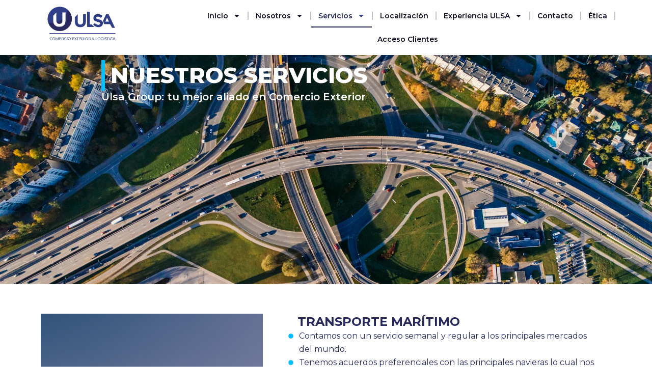

--- FILE ---
content_type: text/css
request_url: https://ulsagroup.com/wp-content/uploads/elementor/css/post-10.css?ver=1751977038
body_size: 2993
content:
.elementor-10 .elementor-element.elementor-element-0de866f{--display:flex;--min-height:450px;--flex-direction:column;--container-widget-width:100%;--container-widget-height:initial;--container-widget-flex-grow:0;--container-widget-align-self:initial;--flex-wrap-mobile:wrap;--justify-content:center;--background-transition:0.3s;--overlay-opacity:0.5;}.elementor-10 .elementor-element.elementor-element-0de866f:not(.elementor-motion-effects-element-type-background), .elementor-10 .elementor-element.elementor-element-0de866f > .elementor-motion-effects-container > .elementor-motion-effects-layer{background-image:url("https://ulsagroup.com/wp-content/uploads/2024/02/pexels-aleksejs-bergmanis-681335.jpg");background-position:center center;background-size:cover;}.elementor-10 .elementor-element.elementor-element-0de866f::before, .elementor-10 .elementor-element.elementor-element-0de866f > .elementor-background-video-container::before, .elementor-10 .elementor-element.elementor-element-0de866f > .e-con-inner > .elementor-background-video-container::before, .elementor-10 .elementor-element.elementor-element-0de866f > .elementor-background-slideshow::before, .elementor-10 .elementor-element.elementor-element-0de866f > .e-con-inner > .elementor-background-slideshow::before, .elementor-10 .elementor-element.elementor-element-0de866f > .elementor-motion-effects-container > .elementor-motion-effects-layer::before{background-color:#101122;--background-overlay:'';}.elementor-10 .elementor-element.elementor-element-0de866f, .elementor-10 .elementor-element.elementor-element-0de866f::before{--border-transition:0.3s;}.elementor-widget-heading .elementor-heading-title{color:var( --e-global-color-primary );font-family:var( --e-global-typography-primary-font-family ), Sans-serif;font-weight:var( --e-global-typography-primary-font-weight );}.elementor-10 .elementor-element.elementor-element-d71dc94{width:var( --container-widget-width, 70% );max-width:70%;--container-widget-width:70%;--container-widget-flex-grow:0;text-align:left;}.elementor-10 .elementor-element.elementor-element-d71dc94 > .elementor-widget-container{margin:0px 0px 0px 0px;padding:0px 0px 0px 11px;border-style:solid;border-width:0px 0px 0px 7px;border-color:var( --e-global-color-e639b9a );border-radius:0px 0px 0px 0px;box-shadow:0px 0px 10px 0px rgba(0, 0, 0, 0);}.elementor-10 .elementor-element.elementor-element-d71dc94.elementor-element{--align-self:center;}.elementor-10 .elementor-element.elementor-element-d71dc94 .elementor-heading-title{color:#FFFFFF;font-family:"Montserrat", Sans-serif;font-size:2.7em;font-weight:800;-webkit-text-stroke-width:0px;stroke-width:0px;-webkit-text-stroke-color:#000;stroke:#000;}.elementor-10 .elementor-element.elementor-element-7af1040{width:var( --container-widget-width, 70% );max-width:70%;--container-widget-width:70%;--container-widget-flex-grow:0;}.elementor-10 .elementor-element.elementor-element-7af1040.elementor-element{--align-self:center;}.elementor-10 .elementor-element.elementor-element-7af1040 .elementor-heading-title{color:var( --e-global-color-astglobalcolor4 );font-family:"Montserrat", Sans-serif;font-weight:600;}.elementor-10 .elementor-element.elementor-element-02a6b5b{--display:flex;--flex-direction:row;--container-widget-width:initial;--container-widget-height:100%;--container-widget-flex-grow:1;--container-widget-align-self:stretch;--flex-wrap-mobile:wrap;--gap:0px 0px;--background-transition:0.3s;--padding-top:3em;--padding-bottom:0em;--padding-left:3em;--padding-right:3em;}.elementor-10 .elementor-element.elementor-element-c67651c{--display:flex;--min-height:112px;--flex-direction:column;--container-widget-width:100%;--container-widget-height:initial;--container-widget-flex-grow:0;--container-widget-align-self:initial;--flex-wrap-mobile:wrap;--background-transition:0.3s;}.elementor-10 .elementor-element.elementor-element-c67651c.e-con{--flex-grow:0;--flex-shrink:0;}.elementor-widget-flip-box .elementor-flip-box__front .elementor-flip-box__layer__title{font-family:var( --e-global-typography-primary-font-family ), Sans-serif;font-weight:var( --e-global-typography-primary-font-weight );}.elementor-widget-flip-box .elementor-flip-box__front .elementor-flip-box__layer__description{font-family:var( --e-global-typography-text-font-family ), Sans-serif;font-weight:var( --e-global-typography-text-font-weight );}.elementor-widget-flip-box .elementor-flip-box__back .elementor-flip-box__layer__title{font-family:var( --e-global-typography-primary-font-family ), Sans-serif;font-weight:var( --e-global-typography-primary-font-weight );}.elementor-widget-flip-box .elementor-flip-box__back .elementor-flip-box__layer__description{font-family:var( --e-global-typography-text-font-family ), Sans-serif;font-weight:var( --e-global-typography-text-font-weight );}.elementor-widget-flip-box .elementor-flip-box__button{font-family:var( --e-global-typography-accent-font-family ), Sans-serif;font-weight:var( --e-global-typography-accent-font-weight );}.elementor-10 .elementor-element.elementor-element-1ca3f07 .elementor-flip-box__front{background-image:url("https://ulsagroup.com/wp-content/uploads/2024/02/pexels-devin-koopman-3327981-1.jpg");background-position:center center;background-size:cover;}.elementor-10 .elementor-element.elementor-element-1ca3f07 .elementor-flip-box__back{background-color:var( --e-global-color-astglobalcolor1 );background-image:url("https://ulsagroup.com/wp-content/uploads/2024/02/pexels-devin-koopman-3327981-1.jpg");background-position:center center;background-size:cover;}.elementor-10 .elementor-element.elementor-element-1ca3f07 .elementor-flip-box__button{background-color:var( --e-global-color-e639b9a );margin-center:0;font-family:"Montserrat", Sans-serif;font-weight:500;text-decoration:none;color:var( --e-global-color-astglobalcolor5 );border-width:0px;}.elementor-10 .elementor-element.elementor-element-1ca3f07 .elementor-flip-box__front .elementor-flip-box__layer__overlay{background-color:#28295F8C;text-align:center;}.elementor-10 .elementor-element.elementor-element-1ca3f07 .elementor-flip-box__back .elementor-flip-box__layer__overlay{background-color:#28295FCF;text-align:center;}.elementor-10 .elementor-element.elementor-element-1ca3f07 .elementor-flip-box{height:30em;}.elementor-10 .elementor-element.elementor-element-1ca3f07 .elementor-view-stacked .elementor-icon{background-color:var( --e-global-color-astglobalcolor5 );}.elementor-10 .elementor-element.elementor-element-1ca3f07 .elementor-view-stacked .elementor-icon svg{stroke:var( --e-global-color-astglobalcolor5 );}.elementor-10 .elementor-element.elementor-element-1ca3f07 .elementor-view-framed .elementor-icon, .elementor-10 .elementor-element.elementor-element-1ca3f07 .elementor-view-default .elementor-icon{color:var( --e-global-color-astglobalcolor5 );border-color:var( --e-global-color-astglobalcolor5 );}.elementor-10 .elementor-element.elementor-element-1ca3f07 .elementor-view-framed .elementor-icon svg, .elementor-10 .elementor-element.elementor-element-1ca3f07 .elementor-view-default .elementor-icon svg{fill:var( --e-global-color-astglobalcolor5 );border-color:var( --e-global-color-astglobalcolor5 );}.elementor-10 .elementor-element.elementor-element-1ca3f07 .elementor-icon{font-size:3em;}.elementor-10 .elementor-element.elementor-element-1ca3f07 .elementor-icon svg{width:3em;transform:rotate(0deg);}.elementor-10 .elementor-element.elementor-element-1ca3f07 .elementor-icon i{transform:rotate(0deg);}.elementor-10 .elementor-element.elementor-element-1ca3f07 .elementor-flip-box__front .elementor-flip-box__layer__title{color:var( --e-global-color-astglobalcolor5 );font-family:"Montserrat", Sans-serif;font-size:1.6em;font-weight:600;}.elementor-10 .elementor-element.elementor-element-1ca3f07 .elementor-flip-box__front .elementor-flip-box__layer__description{font-family:"Montserrat", Sans-serif;font-size:1em;font-weight:400;}.elementor-10 .elementor-element.elementor-element-1ca3f07 .elementor-flip-box__back .elementor-flip-box__layer__title{color:#FFFFFF;font-family:"Montserrat", Sans-serif;font-size:1.6em;font-weight:600;text-transform:uppercase;}.elementor-10 .elementor-element.elementor-element-1ca3f07 .elementor-flip-box__back .elementor-flip-box__layer__description{font-family:"Montserrat", Sans-serif;font-size:1em;font-weight:400;}.elementor-10 .elementor-element.elementor-element-a7f620c{--display:flex;--flex-direction:column;--container-widget-width:100%;--container-widget-height:initial;--container-widget-flex-grow:0;--container-widget-align-self:initial;--flex-wrap-mobile:wrap;--justify-content:center;--background-transition:0.3s;}.elementor-10 .elementor-element.elementor-element-9f9b63f > .elementor-widget-container{padding:0em 000em 0em 3em;}.elementor-10 .elementor-element.elementor-element-9f9b63f .elementor-heading-title{color:var( --e-global-color-40d638a );font-family:"Montserrat", Sans-serif;font-weight:700;}.elementor-widget-icon-list .elementor-icon-list-item:not(:last-child):after{border-color:var( --e-global-color-text );}.elementor-widget-icon-list .elementor-icon-list-icon i{color:var( --e-global-color-primary );}.elementor-widget-icon-list .elementor-icon-list-icon svg{fill:var( --e-global-color-primary );}.elementor-widget-icon-list .elementor-icon-list-item > .elementor-icon-list-text, .elementor-widget-icon-list .elementor-icon-list-item > a{font-family:var( --e-global-typography-text-font-family ), Sans-serif;font-weight:var( --e-global-typography-text-font-weight );}.elementor-widget-icon-list .elementor-icon-list-text{color:var( --e-global-color-secondary );}.elementor-10 .elementor-element.elementor-element-27e66e5 > .elementor-widget-container{padding:0px 30px 0px 30px;}.elementor-10 .elementor-element.elementor-element-27e66e5 .elementor-icon-list-icon i{color:var( --e-global-color-e639b9a );transition:color 0.3s;}.elementor-10 .elementor-element.elementor-element-27e66e5 .elementor-icon-list-icon svg{fill:var( --e-global-color-e639b9a );transition:fill 0.3s;}.elementor-10 .elementor-element.elementor-element-27e66e5{--e-icon-list-icon-size:0.6em;--icon-vertical-align:flex-start;--icon-vertical-offset:8px;}.elementor-10 .elementor-element.elementor-element-27e66e5 .elementor-icon-list-icon{padding-right:4px;}.elementor-10 .elementor-element.elementor-element-27e66e5 .elementor-icon-list-item > .elementor-icon-list-text, .elementor-10 .elementor-element.elementor-element-27e66e5 .elementor-icon-list-item > a{font-family:"Montserrat", Sans-serif;font-weight:400;}.elementor-10 .elementor-element.elementor-element-27e66e5 .elementor-icon-list-text{color:var( --e-global-color-astglobalcolor1 );transition:color 0.3s;}.elementor-10 .elementor-element.elementor-element-1bd3a64{--display:flex;--flex-direction:row-reverse;--container-widget-width:initial;--container-widget-height:100%;--container-widget-flex-grow:1;--container-widget-align-self:stretch;--flex-wrap-mobile:wrap-reverse;--gap:0px 0px;--background-transition:0.3s;--padding-top:0em;--padding-bottom:0em;--padding-left:3em;--padding-right:3em;}.elementor-10 .elementor-element.elementor-element-031b22b{--display:flex;--min-height:112px;--flex-direction:column;--container-widget-width:100%;--container-widget-height:initial;--container-widget-flex-grow:0;--container-widget-align-self:initial;--flex-wrap-mobile:wrap;--background-transition:0.3s;}.elementor-10 .elementor-element.elementor-element-031b22b.e-con{--flex-grow:0;--flex-shrink:0;}.elementor-10 .elementor-element.elementor-element-e01ae9f .elementor-flip-box__front{background-image:url("https://ulsagroup.com/wp-content/uploads/2024/02/pexels-malte-luk-1606957-1.jpg");background-position:center center;background-size:cover;}.elementor-10 .elementor-element.elementor-element-e01ae9f .elementor-flip-box__back{background-color:#00BFFE33;background-image:url("https://ulsagroup.com/wp-content/uploads/2024/02/pexels-malte-luk-1606957-1.jpg");background-position:center center;background-size:cover;}.elementor-10 .elementor-element.elementor-element-e01ae9f .elementor-flip-box__button{background-color:var( --e-global-color-e639b9a );margin-center:0;font-family:"Montserrat", Sans-serif;font-weight:500;text-decoration:none;color:var( --e-global-color-astglobalcolor4 );border-width:0px;}.elementor-10 .elementor-element.elementor-element-e01ae9f .elementor-flip-box__button:hover{background-color:var( --e-global-color-astglobalcolor1 );}.elementor-10 .elementor-element.elementor-element-e01ae9f .elementor-flip-box__front .elementor-flip-box__layer__overlay{background-color:#00BFFE33;text-align:center;}.elementor-10 .elementor-element.elementor-element-e01ae9f .elementor-flip-box__back .elementor-flip-box__layer__overlay{background-color:#00BFFE33;text-align:center;}.elementor-10 .elementor-element.elementor-element-e01ae9f .elementor-flip-box{height:30em;}.elementor-10 .elementor-element.elementor-element-e01ae9f .elementor-view-stacked .elementor-icon{background-color:var( --e-global-color-astglobalcolor4 );}.elementor-10 .elementor-element.elementor-element-e01ae9f .elementor-view-stacked .elementor-icon svg{stroke:var( --e-global-color-astglobalcolor4 );}.elementor-10 .elementor-element.elementor-element-e01ae9f .elementor-view-framed .elementor-icon, .elementor-10 .elementor-element.elementor-element-e01ae9f .elementor-view-default .elementor-icon{color:var( --e-global-color-astglobalcolor4 );border-color:var( --e-global-color-astglobalcolor4 );}.elementor-10 .elementor-element.elementor-element-e01ae9f .elementor-view-framed .elementor-icon svg, .elementor-10 .elementor-element.elementor-element-e01ae9f .elementor-view-default .elementor-icon svg{fill:var( --e-global-color-astglobalcolor4 );border-color:var( --e-global-color-astglobalcolor4 );}.elementor-10 .elementor-element.elementor-element-e01ae9f .elementor-icon{font-size:3em;}.elementor-10 .elementor-element.elementor-element-e01ae9f .elementor-icon svg{width:3em;transform:rotate(0deg);}.elementor-10 .elementor-element.elementor-element-e01ae9f .elementor-icon i{transform:rotate(0deg);}.elementor-10 .elementor-element.elementor-element-e01ae9f .elementor-flip-box__front .elementor-flip-box__layer__title{color:var( --e-global-color-astglobalcolor5 );font-family:"Montserrat", Sans-serif;font-size:1.6em;font-weight:600;}.elementor-10 .elementor-element.elementor-element-e01ae9f .elementor-flip-box__front .elementor-flip-box__layer__description{font-family:"Montserrat", Sans-serif;font-size:1em;font-weight:400;}.elementor-10 .elementor-element.elementor-element-e01ae9f .elementor-flip-box__back .elementor-flip-box__layer__title{color:#FFFFFF;font-family:"Montserrat", Sans-serif;font-size:1.6em;font-weight:600;text-transform:uppercase;}.elementor-10 .elementor-element.elementor-element-e01ae9f .elementor-flip-box__back .elementor-flip-box__layer__description{font-family:"Montserrat", Sans-serif;font-size:1em;font-weight:400;}.elementor-10 .elementor-element.elementor-element-b561e4a{--display:flex;--flex-direction:column;--container-widget-width:100%;--container-widget-height:initial;--container-widget-flex-grow:0;--container-widget-align-self:initial;--flex-wrap-mobile:wrap;--justify-content:center;--background-transition:0.3s;}.elementor-10 .elementor-element.elementor-element-d12e570 > .elementor-widget-container{padding:0em 000em 0em 3em;}.elementor-10 .elementor-element.elementor-element-d12e570 .elementor-heading-title{color:var( --e-global-color-astglobalcolor0 );font-family:"Montserrat", Sans-serif;font-weight:700;}.elementor-10 .elementor-element.elementor-element-7e32083 > .elementor-widget-container{padding:0px 30px 0px 30px;}.elementor-10 .elementor-element.elementor-element-7e32083 .elementor-icon-list-icon i{color:var( --e-global-color-e639b9a );transition:color 0.3s;}.elementor-10 .elementor-element.elementor-element-7e32083 .elementor-icon-list-icon svg{fill:var( --e-global-color-e639b9a );transition:fill 0.3s;}.elementor-10 .elementor-element.elementor-element-7e32083{--e-icon-list-icon-size:0.6em;--icon-vertical-offset:0px;}.elementor-10 .elementor-element.elementor-element-7e32083 .elementor-icon-list-icon{padding-right:4px;}.elementor-10 .elementor-element.elementor-element-7e32083 .elementor-icon-list-item > .elementor-icon-list-text, .elementor-10 .elementor-element.elementor-element-7e32083 .elementor-icon-list-item > a{font-family:"Montserrat", Sans-serif;font-weight:400;}.elementor-10 .elementor-element.elementor-element-7e32083 .elementor-icon-list-text{color:var( --e-global-color-astglobalcolor1 );transition:color 0.3s;}.elementor-10 .elementor-element.elementor-element-3a23c07{--display:flex;--flex-direction:row;--container-widget-width:initial;--container-widget-height:100%;--container-widget-flex-grow:1;--container-widget-align-self:stretch;--flex-wrap-mobile:wrap;--gap:0px 0px;--background-transition:0.3s;--padding-top:0em;--padding-bottom:3em;--padding-left:3em;--padding-right:3em;}.elementor-10 .elementor-element.elementor-element-75070df{--display:flex;--min-height:112px;--flex-direction:column;--container-widget-width:100%;--container-widget-height:initial;--container-widget-flex-grow:0;--container-widget-align-self:initial;--flex-wrap-mobile:wrap;--background-transition:0.3s;}.elementor-10 .elementor-element.elementor-element-75070df.e-con{--flex-grow:0;--flex-shrink:0;}.elementor-10 .elementor-element.elementor-element-48ede9d .elementor-flip-box__front{background-image:url("https://ulsagroup.com/wp-content/uploads/2024/02/pexels-chris-f-11618705.jpg");background-position:center center;background-size:cover;}.elementor-10 .elementor-element.elementor-element-48ede9d .elementor-flip-box__back{background-color:var( --e-global-color-astglobalcolor1 );background-image:url("https://ulsagroup.com/wp-content/uploads/2024/02/pexels-chris-f-11618705.jpg");background-position:center center;background-size:cover;}.elementor-10 .elementor-element.elementor-element-48ede9d .elementor-flip-box__button{background-color:var( --e-global-color-e639b9a );margin-center:0;font-family:"Montserrat", Sans-serif;font-weight:500;text-decoration:none;color:var( --e-global-color-astglobalcolor5 );border-width:0px;}.elementor-10 .elementor-element.elementor-element-48ede9d .elementor-flip-box__front .elementor-flip-box__layer__overlay{background-color:#28295F8C;text-align:center;}.elementor-10 .elementor-element.elementor-element-48ede9d .elementor-flip-box__back .elementor-flip-box__layer__overlay{background-color:#28295FCF;text-align:center;}.elementor-10 .elementor-element.elementor-element-48ede9d .elementor-flip-box{height:30em;}.elementor-10 .elementor-element.elementor-element-48ede9d .elementor-view-stacked .elementor-icon{background-color:var( --e-global-color-astglobalcolor5 );}.elementor-10 .elementor-element.elementor-element-48ede9d .elementor-view-stacked .elementor-icon svg{stroke:var( --e-global-color-astglobalcolor5 );}.elementor-10 .elementor-element.elementor-element-48ede9d .elementor-view-framed .elementor-icon, .elementor-10 .elementor-element.elementor-element-48ede9d .elementor-view-default .elementor-icon{color:var( --e-global-color-astglobalcolor5 );border-color:var( --e-global-color-astglobalcolor5 );}.elementor-10 .elementor-element.elementor-element-48ede9d .elementor-view-framed .elementor-icon svg, .elementor-10 .elementor-element.elementor-element-48ede9d .elementor-view-default .elementor-icon svg{fill:var( --e-global-color-astglobalcolor5 );border-color:var( --e-global-color-astglobalcolor5 );}.elementor-10 .elementor-element.elementor-element-48ede9d .elementor-icon{font-size:3em;}.elementor-10 .elementor-element.elementor-element-48ede9d .elementor-icon svg{width:3em;transform:rotate(0deg);}.elementor-10 .elementor-element.elementor-element-48ede9d .elementor-icon i{transform:rotate(0deg);}.elementor-10 .elementor-element.elementor-element-48ede9d .elementor-flip-box__front .elementor-flip-box__layer__title{color:var( --e-global-color-astglobalcolor5 );font-family:"Montserrat", Sans-serif;font-size:1.6em;font-weight:600;}.elementor-10 .elementor-element.elementor-element-48ede9d .elementor-flip-box__front .elementor-flip-box__layer__description{font-family:"Montserrat", Sans-serif;font-size:1em;font-weight:400;}.elementor-10 .elementor-element.elementor-element-48ede9d .elementor-flip-box__back .elementor-flip-box__layer__title{color:#FFFFFF;font-family:"Montserrat", Sans-serif;font-size:1.6em;font-weight:600;text-transform:uppercase;}.elementor-10 .elementor-element.elementor-element-48ede9d .elementor-flip-box__back .elementor-flip-box__layer__description{font-family:"Montserrat", Sans-serif;font-size:1em;font-weight:400;}.elementor-10 .elementor-element.elementor-element-c3568e3{--display:flex;--flex-direction:column;--container-widget-width:100%;--container-widget-height:initial;--container-widget-flex-grow:0;--container-widget-align-self:initial;--flex-wrap-mobile:wrap;--justify-content:center;--background-transition:0.3s;}.elementor-10 .elementor-element.elementor-element-65307ae > .elementor-widget-container{padding:0em 000em 0em 3em;}.elementor-10 .elementor-element.elementor-element-65307ae .elementor-heading-title{color:var( --e-global-color-astglobalcolor0 );font-family:"Montserrat", Sans-serif;font-weight:700;}.elementor-10 .elementor-element.elementor-element-5b6a785 > .elementor-widget-container{padding:0px 30px 0px 30px;}.elementor-10 .elementor-element.elementor-element-5b6a785 .elementor-icon-list-icon i{color:var( --e-global-color-e639b9a );transition:color 0.3s;}.elementor-10 .elementor-element.elementor-element-5b6a785 .elementor-icon-list-icon svg{fill:var( --e-global-color-e639b9a );transition:fill 0.3s;}.elementor-10 .elementor-element.elementor-element-5b6a785{--e-icon-list-icon-size:0.6em;--icon-vertical-align:flex-start;--icon-vertical-offset:8px;}.elementor-10 .elementor-element.elementor-element-5b6a785 .elementor-icon-list-icon{padding-right:4px;}.elementor-10 .elementor-element.elementor-element-5b6a785 .elementor-icon-list-item > .elementor-icon-list-text, .elementor-10 .elementor-element.elementor-element-5b6a785 .elementor-icon-list-item > a{font-family:"Montserrat", Sans-serif;font-weight:400;}.elementor-10 .elementor-element.elementor-element-5b6a785 .elementor-icon-list-text{color:var( --e-global-color-astglobalcolor1 );transition:color 0.3s;}.elementor-10 .elementor-element.elementor-element-c6a7fb6{--display:flex;--background-transition:0.3s;--margin-top:15px;--margin-bottom:0px;--margin-left:0px;--margin-right:0px;}.elementor-widget-divider{--divider-color:var( --e-global-color-secondary );}.elementor-widget-divider .elementor-divider__text{color:var( --e-global-color-secondary );font-family:var( --e-global-typography-secondary-font-family ), Sans-serif;font-weight:var( --e-global-typography-secondary-font-weight );}.elementor-widget-divider.elementor-view-stacked .elementor-icon{background-color:var( --e-global-color-secondary );}.elementor-widget-divider.elementor-view-framed .elementor-icon, .elementor-widget-divider.elementor-view-default .elementor-icon{color:var( --e-global-color-secondary );border-color:var( --e-global-color-secondary );}.elementor-widget-divider.elementor-view-framed .elementor-icon, .elementor-widget-divider.elementor-view-default .elementor-icon svg{fill:var( --e-global-color-secondary );}.elementor-10 .elementor-element.elementor-element-d898858{--divider-border-style:solid;--divider-color:var( --e-global-color-e639b9a );--divider-border-width:1px;}.elementor-10 .elementor-element.elementor-element-d898858 .elementor-divider-separator{width:50%;margin:0 auto;margin-center:0;}.elementor-10 .elementor-element.elementor-element-d898858 .elementor-divider{text-align:center;padding-block-start:15px;padding-block-end:15px;}.elementor-10 .elementor-element.elementor-element-aad8a5a{text-align:center;}.elementor-10 .elementor-element.elementor-element-aad8a5a .elementor-heading-title{color:var( --e-global-color-40d638a );font-family:"Montserrat", Sans-serif;font-weight:700;}.elementor-10 .elementor-element.elementor-element-865aa76{--display:flex;--flex-direction:row;--container-widget-width:initial;--container-widget-height:100%;--container-widget-flex-grow:1;--container-widget-align-self:stretch;--flex-wrap-mobile:wrap;--gap:0px 0px;--background-transition:0.3s;}.elementor-10 .elementor-element.elementor-element-052e879{--display:flex;--flex-direction:column;--container-widget-width:100%;--container-widget-height:initial;--container-widget-flex-grow:0;--container-widget-align-self:initial;--flex-wrap-mobile:wrap;--background-transition:0.3s;--border-radius:10px 10px 10px 10px;--margin-top:1em;--margin-bottom:1em;--margin-left:1em;--margin-right:1em;--padding-top:1em;--padding-bottom:1em;--padding-left:2em;--padding-right:2em;}.elementor-10 .elementor-element.elementor-element-052e879:not(.elementor-motion-effects-element-type-background), .elementor-10 .elementor-element.elementor-element-052e879 > .elementor-motion-effects-container > .elementor-motion-effects-layer{background-color:#F0F0F0;}.elementor-10 .elementor-element.elementor-element-052e879.e-con{--e-con-transform-translateY:0px;}.elementor-10 .elementor-element.elementor-element-052e879.e-con:hover{--e-con-transform-translateY:-5px;}.elementor-10 .elementor-element.elementor-element-052e879, .elementor-10 .elementor-element.elementor-element-052e879::before{--border-transition:0.3s;}.elementor-widget-icon.elementor-view-stacked .elementor-icon{background-color:var( --e-global-color-primary );}.elementor-widget-icon.elementor-view-framed .elementor-icon, .elementor-widget-icon.elementor-view-default .elementor-icon{color:var( --e-global-color-primary );border-color:var( --e-global-color-primary );}.elementor-widget-icon.elementor-view-framed .elementor-icon, .elementor-widget-icon.elementor-view-default .elementor-icon svg{fill:var( --e-global-color-primary );}.elementor-10 .elementor-element.elementor-element-5241a64 .elementor-icon-wrapper{text-align:center;}.elementor-10 .elementor-element.elementor-element-5241a64.elementor-view-stacked .elementor-icon{background-color:var( --e-global-color-e639b9a );}.elementor-10 .elementor-element.elementor-element-5241a64.elementor-view-framed .elementor-icon, .elementor-10 .elementor-element.elementor-element-5241a64.elementor-view-default .elementor-icon{color:var( --e-global-color-e639b9a );border-color:var( --e-global-color-e639b9a );}.elementor-10 .elementor-element.elementor-element-5241a64.elementor-view-framed .elementor-icon, .elementor-10 .elementor-element.elementor-element-5241a64.elementor-view-default .elementor-icon svg{fill:var( --e-global-color-e639b9a );}.elementor-10 .elementor-element.elementor-element-c0dc394{width:var( --container-widget-width, 125.032% );max-width:125.032%;--container-widget-width:125.032%;--container-widget-flex-grow:0;text-align:center;}.elementor-10 .elementor-element.elementor-element-c0dc394.elementor-element{--flex-grow:0;--flex-shrink:0;}.elementor-10 .elementor-element.elementor-element-c0dc394 .elementor-heading-title{color:var( --e-global-color-astglobalcolor1 );font-family:"Montserrat", Sans-serif;font-weight:600;}.elementor-widget-text-editor{color:var( --e-global-color-text );font-family:var( --e-global-typography-text-font-family ), Sans-serif;font-weight:var( --e-global-typography-text-font-weight );}.elementor-widget-text-editor.elementor-drop-cap-view-stacked .elementor-drop-cap{background-color:var( --e-global-color-primary );}.elementor-widget-text-editor.elementor-drop-cap-view-framed .elementor-drop-cap, .elementor-widget-text-editor.elementor-drop-cap-view-default .elementor-drop-cap{color:var( --e-global-color-primary );border-color:var( --e-global-color-primary );}.elementor-10 .elementor-element.elementor-element-53df3ea{text-align:center;color:var( --e-global-color-text );font-family:"Montserrat", Sans-serif;font-weight:400;}.elementor-10 .elementor-element.elementor-element-321c196{--display:flex;--flex-direction:column;--container-widget-width:100%;--container-widget-height:initial;--container-widget-flex-grow:0;--container-widget-align-self:initial;--flex-wrap-mobile:wrap;--background-transition:0.3s;--border-radius:10px 10px 10px 10px;--margin-top:1em;--margin-bottom:1em;--margin-left:1em;--margin-right:1em;--padding-top:1em;--padding-bottom:1em;--padding-left:2em;--padding-right:2em;}.elementor-10 .elementor-element.elementor-element-321c196:not(.elementor-motion-effects-element-type-background), .elementor-10 .elementor-element.elementor-element-321c196 > .elementor-motion-effects-container > .elementor-motion-effects-layer{background-color:#F0F0F0;}.elementor-10 .elementor-element.elementor-element-321c196.e-con{--e-con-transform-translateY:0px;}.elementor-10 .elementor-element.elementor-element-321c196.e-con:hover{--e-con-transform-translateY:-5px;}.elementor-10 .elementor-element.elementor-element-321c196, .elementor-10 .elementor-element.elementor-element-321c196::before{--border-transition:0.3s;}.elementor-10 .elementor-element.elementor-element-f9e0a8f .elementor-icon-wrapper{text-align:center;}.elementor-10 .elementor-element.elementor-element-f9e0a8f.elementor-view-stacked .elementor-icon{background-color:var( --e-global-color-e639b9a );}.elementor-10 .elementor-element.elementor-element-f9e0a8f.elementor-view-framed .elementor-icon, .elementor-10 .elementor-element.elementor-element-f9e0a8f.elementor-view-default .elementor-icon{color:var( --e-global-color-e639b9a );border-color:var( --e-global-color-e639b9a );}.elementor-10 .elementor-element.elementor-element-f9e0a8f.elementor-view-framed .elementor-icon, .elementor-10 .elementor-element.elementor-element-f9e0a8f.elementor-view-default .elementor-icon svg{fill:var( --e-global-color-e639b9a );}.elementor-10 .elementor-element.elementor-element-967ba89{text-align:center;}.elementor-10 .elementor-element.elementor-element-967ba89 .elementor-heading-title{color:var( --e-global-color-astglobalcolor1 );font-family:"Montserrat", Sans-serif;font-weight:600;}.elementor-10 .elementor-element.elementor-element-c8ddd21{text-align:center;color:var( --e-global-color-text );font-family:"Montserrat", Sans-serif;font-weight:400;}.elementor-10 .elementor-element.elementor-element-f593861{--display:flex;--flex-direction:row;--container-widget-width:initial;--container-widget-height:100%;--container-widget-flex-grow:1;--container-widget-align-self:stretch;--flex-wrap-mobile:wrap;--gap:0px 0px;--background-transition:0.3s;--padding-top:0em;--padding-bottom:3em;--padding-left:0em;--padding-right:0em;}.elementor-10 .elementor-element.elementor-element-f113733{--display:flex;--flex-direction:column;--container-widget-width:100%;--container-widget-height:initial;--container-widget-flex-grow:0;--container-widget-align-self:initial;--flex-wrap-mobile:wrap;--background-transition:0.3s;--border-radius:10px 10px 10px 10px;--margin-top:1em;--margin-bottom:1em;--margin-left:1em;--margin-right:1em;--padding-top:1em;--padding-bottom:1em;--padding-left:2em;--padding-right:2em;}.elementor-10 .elementor-element.elementor-element-f113733:not(.elementor-motion-effects-element-type-background), .elementor-10 .elementor-element.elementor-element-f113733 > .elementor-motion-effects-container > .elementor-motion-effects-layer{background-color:#F0F0F0;}.elementor-10 .elementor-element.elementor-element-f113733.e-con{--e-con-transform-translateY:0px;}.elementor-10 .elementor-element.elementor-element-f113733.e-con:hover{--e-con-transform-translateY:-5px;}.elementor-10 .elementor-element.elementor-element-f113733, .elementor-10 .elementor-element.elementor-element-f113733::before{--border-transition:0.3s;}.elementor-10 .elementor-element.elementor-element-7cfd3ca .elementor-icon-wrapper{text-align:center;}.elementor-10 .elementor-element.elementor-element-7cfd3ca.elementor-view-stacked .elementor-icon{background-color:var( --e-global-color-e639b9a );}.elementor-10 .elementor-element.elementor-element-7cfd3ca.elementor-view-framed .elementor-icon, .elementor-10 .elementor-element.elementor-element-7cfd3ca.elementor-view-default .elementor-icon{color:var( --e-global-color-e639b9a );border-color:var( --e-global-color-e639b9a );}.elementor-10 .elementor-element.elementor-element-7cfd3ca.elementor-view-framed .elementor-icon, .elementor-10 .elementor-element.elementor-element-7cfd3ca.elementor-view-default .elementor-icon svg{fill:var( --e-global-color-e639b9a );}.elementor-10 .elementor-element.elementor-element-795e621{width:var( --container-widget-width, 125.032% );max-width:125.032%;--container-widget-width:125.032%;--container-widget-flex-grow:0;text-align:center;}.elementor-10 .elementor-element.elementor-element-795e621.elementor-element{--flex-grow:0;--flex-shrink:0;}.elementor-10 .elementor-element.elementor-element-795e621 .elementor-heading-title{color:var( --e-global-color-astglobalcolor1 );font-family:"Montserrat", Sans-serif;font-weight:600;}.elementor-10 .elementor-element.elementor-element-1ab0c5d{text-align:center;color:var( --e-global-color-text );font-family:"Montserrat", Sans-serif;font-weight:400;}.elementor-10 .elementor-element.elementor-element-109cb82{--display:flex;--flex-direction:column;--container-widget-width:100%;--container-widget-height:initial;--container-widget-flex-grow:0;--container-widget-align-self:initial;--flex-wrap-mobile:wrap;--background-transition:0.3s;--border-radius:10px 10px 10px 10px;--margin-top:1em;--margin-bottom:1em;--margin-left:1em;--margin-right:1em;--padding-top:1em;--padding-bottom:1em;--padding-left:2em;--padding-right:2em;}.elementor-10 .elementor-element.elementor-element-109cb82:not(.elementor-motion-effects-element-type-background), .elementor-10 .elementor-element.elementor-element-109cb82 > .elementor-motion-effects-container > .elementor-motion-effects-layer{background-color:#F0F0F0;}.elementor-10 .elementor-element.elementor-element-109cb82.e-con{--e-con-transform-translateY:0px;}.elementor-10 .elementor-element.elementor-element-109cb82.e-con:hover{--e-con-transform-translateY:-5px;}.elementor-10 .elementor-element.elementor-element-109cb82, .elementor-10 .elementor-element.elementor-element-109cb82::before{--border-transition:0.3s;}.elementor-10 .elementor-element.elementor-element-c9ad78b .elementor-icon-wrapper{text-align:center;}.elementor-10 .elementor-element.elementor-element-c9ad78b.elementor-view-stacked .elementor-icon{background-color:var( --e-global-color-e639b9a );}.elementor-10 .elementor-element.elementor-element-c9ad78b.elementor-view-framed .elementor-icon, .elementor-10 .elementor-element.elementor-element-c9ad78b.elementor-view-default .elementor-icon{color:var( --e-global-color-e639b9a );border-color:var( --e-global-color-e639b9a );}.elementor-10 .elementor-element.elementor-element-c9ad78b.elementor-view-framed .elementor-icon, .elementor-10 .elementor-element.elementor-element-c9ad78b.elementor-view-default .elementor-icon svg{fill:var( --e-global-color-e639b9a );}.elementor-10 .elementor-element.elementor-element-b1348b6{text-align:center;}.elementor-10 .elementor-element.elementor-element-b1348b6 .elementor-heading-title{color:var( --e-global-color-astglobalcolor1 );font-family:"Montserrat", Sans-serif;font-weight:600;}.elementor-10 .elementor-element.elementor-element-9ba7c34{text-align:center;color:var( --e-global-color-text );font-family:"Montserrat", Sans-serif;font-weight:400;}.elementor-10 .elementor-element.elementor-element-d0cf446{--display:flex;--flex-direction:column;--container-widget-width:100%;--container-widget-height:initial;--container-widget-flex-grow:0;--container-widget-align-self:initial;--flex-wrap-mobile:wrap;--background-transition:0.3s;--border-radius:10px 10px 10px 10px;--margin-top:1em;--margin-bottom:1em;--margin-left:1em;--margin-right:1em;--padding-top:1em;--padding-bottom:1em;--padding-left:2em;--padding-right:2em;}.elementor-10 .elementor-element.elementor-element-d0cf446:not(.elementor-motion-effects-element-type-background), .elementor-10 .elementor-element.elementor-element-d0cf446 > .elementor-motion-effects-container > .elementor-motion-effects-layer{background-color:#F0F0F0;}.elementor-10 .elementor-element.elementor-element-d0cf446.e-con{--e-con-transform-translateY:0px;}.elementor-10 .elementor-element.elementor-element-d0cf446.e-con:hover{--e-con-transform-translateY:-5px;}.elementor-10 .elementor-element.elementor-element-d0cf446, .elementor-10 .elementor-element.elementor-element-d0cf446::before{--border-transition:0.3s;}.elementor-10 .elementor-element.elementor-element-15cc812 .elementor-icon-wrapper{text-align:center;}.elementor-10 .elementor-element.elementor-element-15cc812.elementor-view-stacked .elementor-icon{background-color:var( --e-global-color-e639b9a );}.elementor-10 .elementor-element.elementor-element-15cc812.elementor-view-framed .elementor-icon, .elementor-10 .elementor-element.elementor-element-15cc812.elementor-view-default .elementor-icon{color:var( --e-global-color-e639b9a );border-color:var( --e-global-color-e639b9a );}.elementor-10 .elementor-element.elementor-element-15cc812.elementor-view-framed .elementor-icon, .elementor-10 .elementor-element.elementor-element-15cc812.elementor-view-default .elementor-icon svg{fill:var( --e-global-color-e639b9a );}.elementor-10 .elementor-element.elementor-element-faf98fd{text-align:center;}.elementor-10 .elementor-element.elementor-element-faf98fd .elementor-heading-title{color:var( --e-global-color-astglobalcolor1 );font-family:"Montserrat", Sans-serif;font-weight:600;}.elementor-10 .elementor-element.elementor-element-0ef665e{text-align:center;color:var( --e-global-color-text );font-family:"Montserrat", Sans-serif;font-size:1em;font-weight:400;}@media(max-width:1024px){.elementor-10 .elementor-element.elementor-element-7e32083{--icon-vertical-align:flex-start;--icon-vertical-offset:8px;}.elementor-10 .elementor-element.elementor-element-052e879{--padding-top:1em;--padding-bottom:1em;--padding-left:1em;--padding-right:1em;}.elementor-10 .elementor-element.elementor-element-321c196{--padding-top:1em;--padding-bottom:1em;--padding-left:1em;--padding-right:1em;}.elementor-10 .elementor-element.elementor-element-f113733{--padding-top:1em;--padding-bottom:1em;--padding-left:1em;--padding-right:1em;}.elementor-10 .elementor-element.elementor-element-109cb82{--padding-top:1em;--padding-bottom:1em;--padding-left:1em;--padding-right:1em;}.elementor-10 .elementor-element.elementor-element-d0cf446{--padding-top:1em;--padding-bottom:1em;--padding-left:1em;--padding-right:1em;}}@media(max-width:767px){.elementor-10 .elementor-element.elementor-element-0de866f{--min-height:347px;}.elementor-10 .elementor-element.elementor-element-d71dc94{--container-widget-width:279px;--container-widget-flex-grow:0;width:var( --container-widget-width, 279px );max-width:279px;}.elementor-10 .elementor-element.elementor-element-d71dc94 .elementor-heading-title{font-size:2.2em;}.elementor-10 .elementor-element.elementor-element-7af1040{--container-widget-width:279px;--container-widget-flex-grow:0;width:var( --container-widget-width, 279px );max-width:279px;}.elementor-10 .elementor-element.elementor-element-02a6b5b{--padding-top:2em;--padding-bottom:0em;--padding-left:2em;--padding-right:2em;}.elementor-10 .elementor-element.elementor-element-1ca3f07 .elementor-flip-box{height:20em;}.elementor-10 .elementor-element.elementor-element-1ca3f07 .elementor-flip-box__front .elementor-flip-box__layer__title{font-size:1.5em;}.elementor-10 .elementor-element.elementor-element-1ca3f07 .elementor-flip-box__back .elementor-flip-box__layer__title{font-size:1.5em;}.elementor-10 .elementor-element.elementor-element-a7f620c{--padding-top:2em;--padding-bottom:2em;--padding-left:0em;--padding-right:0em;}.elementor-10 .elementor-element.elementor-element-9f9b63f > .elementor-widget-container{padding:0em 0em 0em 0em;}.elementor-10 .elementor-element.elementor-element-9f9b63f{text-align:center;}.elementor-10 .elementor-element.elementor-element-27e66e5 > .elementor-widget-container{padding:0px 0px 0px 0px;}.elementor-10 .elementor-element.elementor-element-1bd3a64{--padding-top:2em;--padding-bottom:0em;--padding-left:2em;--padding-right:2em;}.elementor-10 .elementor-element.elementor-element-e01ae9f .elementor-flip-box{height:20em;}.elementor-10 .elementor-element.elementor-element-e01ae9f .elementor-flip-box__front .elementor-flip-box__layer__title{font-size:1.5em;}.elementor-10 .elementor-element.elementor-element-e01ae9f .elementor-flip-box__back .elementor-flip-box__layer__title{font-size:1.5em;}.elementor-10 .elementor-element.elementor-element-b561e4a{--padding-top:2em;--padding-bottom:2em;--padding-left:0em;--padding-right:0em;}.elementor-10 .elementor-element.elementor-element-d12e570 > .elementor-widget-container{padding:0em 0em 0em 0em;}.elementor-10 .elementor-element.elementor-element-d12e570{text-align:center;}.elementor-10 .elementor-element.elementor-element-7e32083 > .elementor-widget-container{padding:0px 0px 0px 0px;}.elementor-10 .elementor-element.elementor-element-3a23c07{--padding-top:2em;--padding-bottom:0em;--padding-left:2em;--padding-right:2em;}.elementor-10 .elementor-element.elementor-element-48ede9d .elementor-flip-box{height:20em;}.elementor-10 .elementor-element.elementor-element-48ede9d .elementor-flip-box__front .elementor-flip-box__layer__title{font-size:1.5em;}.elementor-10 .elementor-element.elementor-element-48ede9d .elementor-flip-box__back .elementor-flip-box__layer__title{font-size:1.5em;}.elementor-10 .elementor-element.elementor-element-c3568e3{--padding-top:2em;--padding-bottom:2em;--padding-left:0em;--padding-right:0em;}.elementor-10 .elementor-element.elementor-element-65307ae > .elementor-widget-container{padding:0em 0em 0em 0em;}.elementor-10 .elementor-element.elementor-element-65307ae{text-align:center;}.elementor-10 .elementor-element.elementor-element-5b6a785 > .elementor-widget-container{padding:00px 00px 00px 00px;}.elementor-10 .elementor-element.elementor-element-865aa76{--padding-top:1em;--padding-bottom:1em;--padding-left:1em;--padding-right:1em;}}@media(min-width:768px){.elementor-10 .elementor-element.elementor-element-c67651c{--width:40%;}.elementor-10 .elementor-element.elementor-element-a7f620c{--width:60%;}.elementor-10 .elementor-element.elementor-element-031b22b{--width:40%;}.elementor-10 .elementor-element.elementor-element-b561e4a{--width:60%;}.elementor-10 .elementor-element.elementor-element-75070df{--width:40%;}.elementor-10 .elementor-element.elementor-element-c3568e3{--width:60%;}.elementor-10 .elementor-element.elementor-element-052e879{--width:50%;}.elementor-10 .elementor-element.elementor-element-321c196{--width:50%;}.elementor-10 .elementor-element.elementor-element-f113733{--width:33.33%;}.elementor-10 .elementor-element.elementor-element-109cb82{--width:33.33%;}.elementor-10 .elementor-element.elementor-element-d0cf446{--width:33.33%;}}

--- FILE ---
content_type: text/css
request_url: https://ulsagroup.com/wp-content/uploads/elementor/css/post-112.css?ver=1751977025
body_size: 838
content:
.elementor-112 .elementor-element.elementor-element-0f9cb98{--display:flex;--flex-direction:row;--container-widget-width:calc( ( 1 - var( --container-widget-flex-grow ) ) * 100% );--container-widget-height:100%;--container-widget-flex-grow:1;--container-widget-align-self:stretch;--flex-wrap-mobile:wrap;--align-items:center;--gap:0px 0px;--background-transition:0.3s;--padding-top:8px;--padding-bottom:8px;--padding-left:0px;--padding-right:0px;}.elementor-112 .elementor-element.elementor-element-3fce678{--display:flex;--flex-direction:column;--container-widget-width:100%;--container-widget-height:initial;--container-widget-flex-grow:0;--container-widget-align-self:initial;--flex-wrap-mobile:wrap;--background-transition:0.3s;--padding-top:0px;--padding-bottom:0px;--padding-left:0px;--padding-right:0px;}.elementor-widget-theme-site-logo .widget-image-caption{color:var( --e-global-color-text );font-family:var( --e-global-typography-text-font-family ), Sans-serif;font-weight:var( --e-global-typography-text-font-weight );}.elementor-112 .elementor-element.elementor-element-202c580 > .elementor-widget-container{padding:0px 0px 0px 0px;}.elementor-112 .elementor-element.elementor-element-202c580{text-align:center;}.elementor-112 .elementor-element.elementor-element-202c580 img{width:45%;}.elementor-112 .elementor-element.elementor-element-1038524{--display:flex;--flex-direction:column;--container-widget-width:100%;--container-widget-height:initial;--container-widget-flex-grow:0;--container-widget-align-self:initial;--flex-wrap-mobile:wrap;--gap:0px 0px;--background-transition:0.3s;--padding-top:0px;--padding-bottom:0px;--padding-left:0px;--padding-right:0px;}.elementor-widget-nav-menu .elementor-nav-menu .elementor-item{font-family:var( --e-global-typography-primary-font-family ), Sans-serif;font-weight:var( --e-global-typography-primary-font-weight );}.elementor-widget-nav-menu .elementor-nav-menu--main .elementor-item{color:var( --e-global-color-text );fill:var( --e-global-color-text );}.elementor-widget-nav-menu .elementor-nav-menu--main .elementor-item:hover,
					.elementor-widget-nav-menu .elementor-nav-menu--main .elementor-item.elementor-item-active,
					.elementor-widget-nav-menu .elementor-nav-menu--main .elementor-item.highlighted,
					.elementor-widget-nav-menu .elementor-nav-menu--main .elementor-item:focus{color:var( --e-global-color-accent );fill:var( --e-global-color-accent );}.elementor-widget-nav-menu .elementor-nav-menu--main:not(.e--pointer-framed) .elementor-item:before,
					.elementor-widget-nav-menu .elementor-nav-menu--main:not(.e--pointer-framed) .elementor-item:after{background-color:var( --e-global-color-accent );}.elementor-widget-nav-menu .e--pointer-framed .elementor-item:before,
					.elementor-widget-nav-menu .e--pointer-framed .elementor-item:after{border-color:var( --e-global-color-accent );}.elementor-widget-nav-menu{--e-nav-menu-divider-color:var( --e-global-color-text );}.elementor-widget-nav-menu .elementor-nav-menu--dropdown .elementor-item, .elementor-widget-nav-menu .elementor-nav-menu--dropdown  .elementor-sub-item{font-family:var( --e-global-typography-accent-font-family ), Sans-serif;font-weight:var( --e-global-typography-accent-font-weight );}.elementor-112 .elementor-element.elementor-element-6b27ddd{width:100%;max-width:100%;--e-nav-menu-divider-content:"";--e-nav-menu-divider-style:solid;--e-nav-menu-divider-color:#7A7A7A78;--e-nav-menu-horizontal-menu-item-margin:calc( 0px / 2 );}.elementor-112 .elementor-element.elementor-element-6b27ddd > .elementor-widget-container{margin:0px 0px 0px 0px;padding:0px 0px 0px 0px;}.elementor-112 .elementor-element.elementor-element-6b27ddd .elementor-menu-toggle{margin-left:auto;background-color:#FFFFFF;}.elementor-112 .elementor-element.elementor-element-6b27ddd .elementor-nav-menu .elementor-item{font-family:"Montserrat", Sans-serif;font-size:14px;font-weight:600;}.elementor-112 .elementor-element.elementor-element-6b27ddd .elementor-nav-menu--main .elementor-item{color:#0F1023;fill:#0F1023;padding-left:14px;padding-right:14px;}.elementor-112 .elementor-element.elementor-element-6b27ddd .elementor-nav-menu--main .elementor-item:hover,
					.elementor-112 .elementor-element.elementor-element-6b27ddd .elementor-nav-menu--main .elementor-item.elementor-item-active,
					.elementor-112 .elementor-element.elementor-element-6b27ddd .elementor-nav-menu--main .elementor-item.highlighted,
					.elementor-112 .elementor-element.elementor-element-6b27ddd .elementor-nav-menu--main .elementor-item:focus{color:#313D8A;fill:#313D8A;}.elementor-112 .elementor-element.elementor-element-6b27ddd .elementor-nav-menu--main:not(.e--pointer-framed) .elementor-item:before,
					.elementor-112 .elementor-element.elementor-element-6b27ddd .elementor-nav-menu--main:not(.e--pointer-framed) .elementor-item:after{background-color:#28295F;}.elementor-112 .elementor-element.elementor-element-6b27ddd .e--pointer-framed .elementor-item:before,
					.elementor-112 .elementor-element.elementor-element-6b27ddd .e--pointer-framed .elementor-item:after{border-color:#28295F;}.elementor-112 .elementor-element.elementor-element-6b27ddd .elementor-nav-menu--main .elementor-item.elementor-item-active{color:#28295F;}.elementor-112 .elementor-element.elementor-element-6b27ddd .e--pointer-framed .elementor-item:before{border-width:2px;}.elementor-112 .elementor-element.elementor-element-6b27ddd .e--pointer-framed.e--animation-draw .elementor-item:before{border-width:0 0 2px 2px;}.elementor-112 .elementor-element.elementor-element-6b27ddd .e--pointer-framed.e--animation-draw .elementor-item:after{border-width:2px 2px 0 0;}.elementor-112 .elementor-element.elementor-element-6b27ddd .e--pointer-framed.e--animation-corners .elementor-item:before{border-width:2px 0 0 2px;}.elementor-112 .elementor-element.elementor-element-6b27ddd .e--pointer-framed.e--animation-corners .elementor-item:after{border-width:0 2px 2px 0;}.elementor-112 .elementor-element.elementor-element-6b27ddd .e--pointer-underline .elementor-item:after,
					 .elementor-112 .elementor-element.elementor-element-6b27ddd .e--pointer-overline .elementor-item:before,
					 .elementor-112 .elementor-element.elementor-element-6b27ddd .e--pointer-double-line .elementor-item:before,
					 .elementor-112 .elementor-element.elementor-element-6b27ddd .e--pointer-double-line .elementor-item:after{height:2px;}.elementor-112 .elementor-element.elementor-element-6b27ddd .elementor-nav-menu--main:not(.elementor-nav-menu--layout-horizontal) .elementor-nav-menu > li:not(:last-child){margin-bottom:0px;}.elementor-112 .elementor-element.elementor-element-6b27ddd .elementor-nav-menu--dropdown{background-color:#FFFFFF;}.elementor-112 .elementor-element.elementor-element-6b27ddd .elementor-nav-menu--dropdown a:hover,
					.elementor-112 .elementor-element.elementor-element-6b27ddd .elementor-nav-menu--dropdown a.elementor-item-active,
					.elementor-112 .elementor-element.elementor-element-6b27ddd .elementor-nav-menu--dropdown a.highlighted,
					.elementor-112 .elementor-element.elementor-element-6b27ddd .elementor-menu-toggle:hover{color:var( --e-global-color-astglobalcolor0 );}.elementor-112 .elementor-element.elementor-element-6b27ddd .elementor-nav-menu--dropdown a:hover,
					.elementor-112 .elementor-element.elementor-element-6b27ddd .elementor-nav-menu--dropdown a.elementor-item-active,
					.elementor-112 .elementor-element.elementor-element-6b27ddd .elementor-nav-menu--dropdown a.highlighted{background-color:#E7E7E7;}.elementor-112 .elementor-element.elementor-element-6b27ddd div.elementor-menu-toggle{color:var( --e-global-color-astglobalcolor1 );}.elementor-112 .elementor-element.elementor-element-6b27ddd div.elementor-menu-toggle svg{fill:var( --e-global-color-astglobalcolor1 );}.elementor-theme-builder-content-area{height:400px;}.elementor-location-header:before, .elementor-location-footer:before{content:"";display:table;clear:both;}@media(min-width:768px){.elementor-112 .elementor-element.elementor-element-3fce678{--width:33.3333%;}.elementor-112 .elementor-element.elementor-element-1038524{--width:100%;}}@media(max-width:1024px){.elementor-112 .elementor-element.elementor-element-0f9cb98{--padding-top:1.2em;--padding-bottom:1.2em;--padding-left:1.2em;--padding-right:1.2em;}}@media(max-width:767px){.elementor-112 .elementor-element.elementor-element-0f9cb98{--padding-top:0em;--padding-bottom:0em;--padding-left:0em;--padding-right:2em;}.elementor-112 .elementor-element.elementor-element-3fce678{--width:50%;}.elementor-112 .elementor-element.elementor-element-202c580 > .elementor-widget-container{padding:0px 0px 0px 0px;}.elementor-112 .elementor-element.elementor-element-202c580 img{width:84%;}.elementor-112 .elementor-element.elementor-element-1038524{--width:50%;--justify-content:space-around;--align-items:flex-end;--container-widget-width:calc( ( 1 - var( --container-widget-flex-grow ) ) * 100% );}}

--- FILE ---
content_type: text/css
request_url: https://ulsagroup.com/wp-content/uploads/elementor/css/post-342.css?ver=1751977025
body_size: 814
content:
.elementor-342 .elementor-element.elementor-element-03dbd99{--display:flex;--flex-direction:row;--container-widget-width:calc( ( 1 - var( --container-widget-flex-grow ) ) * 100% );--container-widget-height:100%;--container-widget-flex-grow:1;--container-widget-align-self:stretch;--flex-wrap-mobile:wrap;--justify-content:flex-end;--align-items:center;--gap:0px 0px;--background-transition:0.3s;--padding-top:1em;--padding-bottom:1em;--padding-left:1em;--padding-right:1em;}.elementor-342 .elementor-element.elementor-element-03dbd99:not(.elementor-motion-effects-element-type-background), .elementor-342 .elementor-element.elementor-element-03dbd99 > .elementor-motion-effects-container > .elementor-motion-effects-layer{background-color:#F0ECE1;}.elementor-342 .elementor-element.elementor-element-03dbd99, .elementor-342 .elementor-element.elementor-element-03dbd99::before{--border-transition:0.3s;}.elementor-342 .elementor-element.elementor-element-295daf6{--display:flex;--flex-direction:column;--container-widget-width:100%;--container-widget-height:initial;--container-widget-flex-grow:0;--container-widget-align-self:initial;--flex-wrap-mobile:wrap;--background-transition:0.3s;}.elementor-widget-image .widget-image-caption{color:var( --e-global-color-text );font-family:var( --e-global-typography-text-font-family ), Sans-serif;font-weight:var( --e-global-typography-text-font-weight );}.elementor-342 .elementor-element.elementor-element-243bf21{text-align:center;}.elementor-342 .elementor-element.elementor-element-243bf21 img{width:75%;}.elementor-342 .elementor-element.elementor-element-62ed62d{--display:flex;--flex-direction:column;--container-widget-width:100%;--container-widget-height:initial;--container-widget-flex-grow:0;--container-widget-align-self:initial;--flex-wrap-mobile:wrap;--background-transition:0.3s;}.elementor-widget-heading .elementor-heading-title{color:var( --e-global-color-primary );font-family:var( --e-global-typography-primary-font-family ), Sans-serif;font-weight:var( --e-global-typography-primary-font-weight );}.elementor-342 .elementor-element.elementor-element-da26db3{text-align:center;}.elementor-342 .elementor-element.elementor-element-da26db3 .elementor-heading-title{color:#000000;font-family:"Montserrat", Sans-serif;font-size:17px;font-weight:500;}.elementor-widget-slides .elementor-slide-heading{font-family:var( --e-global-typography-primary-font-family ), Sans-serif;font-weight:var( --e-global-typography-primary-font-weight );}.elementor-widget-slides .elementor-slide-description{font-family:var( --e-global-typography-secondary-font-family ), Sans-serif;font-weight:var( --e-global-typography-secondary-font-weight );}.elementor-widget-slides .elementor-slide-button{font-family:var( --e-global-typography-accent-font-family ), Sans-serif;font-weight:var( --e-global-typography-accent-font-weight );}.elementor-342 .elementor-element.elementor-element-5ce7960 .elementor-repeater-item-7675edd .swiper-slide-bg{background-color:#F0ECE1;}.elementor-342 .elementor-element.elementor-element-5ce7960 .elementor-repeater-item-f73ca5b .swiper-slide-bg{background-color:#F0ECE1;}.elementor-342 .elementor-element.elementor-element-5ce7960 .elementor-repeater-item-38a4877 .swiper-slide-bg{background-color:#F0ECE1;}.elementor-342 .elementor-element.elementor-element-5ce7960 .elementor-repeater-item-38a4877 .swiper-slide-contents{margin:0 auto;}.elementor-342 .elementor-element.elementor-element-5ce7960 .elementor-repeater-item-38a4877 .swiper-slide-inner .elementor-slide-heading{color:var( --e-global-color-secondary );}.elementor-342 .elementor-element.elementor-element-5ce7960 .elementor-repeater-item-38a4877 .swiper-slide-inner .elementor-slide-description{color:var( --e-global-color-secondary );}.elementor-342 .elementor-element.elementor-element-5ce7960 .elementor-repeater-item-38a4877 .swiper-slide-inner .elementor-slide-button{color:var( --e-global-color-secondary );border-color:var( --e-global-color-secondary );}.elementor-342 .elementor-element.elementor-element-5ce7960 .swiper-slide{transition-duration:calc(4000ms*1.2);height:100px;}.elementor-342 .elementor-element.elementor-element-5ce7960 > .elementor-widget-container{margin:-17px 0px 0px 0px;padding:-10px -10px -10px -10px;}.elementor-342 .elementor-element.elementor-element-5ce7960 .swiper-slide-contents{max-width:100%;}.elementor-342 .elementor-element.elementor-element-5ce7960 .swiper-slide-inner{text-align:center;}.elementor-342 .elementor-element.elementor-element-5ce7960 .elementor-slide-heading{color:#000000;font-family:"Montserrat", Sans-serif;font-size:15px;font-weight:400;line-height:23px;}.elementor-342 .elementor-element.elementor-element-5ce7960 .elementor-slide-button{border-width:0px;border-radius:0px;}.elementor-342 .elementor-element.elementor-element-5ce7960 .swiper-pagination-bullet{height:4px;width:4px;}.elementor-342 .elementor-element.elementor-element-5ce7960 .swiper-horizontal .swiper-pagination-progressbar{height:4px;}.elementor-342 .elementor-element.elementor-element-5ce7960 .swiper-pagination-fraction{font-size:4px;}.elementor-342 .elementor-element.elementor-element-07b1cce{--display:flex;--flex-direction:column;--container-widget-width:100%;--container-widget-height:initial;--container-widget-flex-grow:0;--container-widget-align-self:initial;--flex-wrap-mobile:wrap;--background-transition:0.3s;}.elementor-342 .elementor-element.elementor-element-f0d38cb{text-align:center;}.elementor-342 .elementor-element.elementor-element-f0d38cb .elementor-heading-title{color:#000000;font-family:"Montserrat", Sans-serif;font-size:17px;font-weight:500;}.elementor-342 .elementor-element.elementor-element-7e26051{--grid-template-columns:repeat(0, auto);--icon-size:15px;--grid-column-gap:5px;--grid-row-gap:0px;}.elementor-342 .elementor-element.elementor-element-7e26051 .elementor-widget-container{text-align:center;}.elementor-342 .elementor-element.elementor-element-7e26051 .elementor-social-icon{background-color:#313C89;}.elementor-342 .elementor-element.elementor-element-7e26051 .elementor-social-icon i{color:#FFFFFF;}.elementor-342 .elementor-element.elementor-element-7e26051 .elementor-social-icon svg{fill:#FFFFFF;}.elementor-342 .elementor-element.elementor-element-338e17e{--display:flex;--flex-direction:row;--container-widget-width:initial;--container-widget-height:100%;--container-widget-flex-grow:1;--container-widget-align-self:stretch;--flex-wrap-mobile:wrap;--background-transition:0.3s;}.elementor-342 .elementor-element.elementor-element-338e17e:not(.elementor-motion-effects-element-type-background), .elementor-342 .elementor-element.elementor-element-338e17e > .elementor-motion-effects-container > .elementor-motion-effects-layer{background-color:#313C89;}.elementor-342 .elementor-element.elementor-element-338e17e, .elementor-342 .elementor-element.elementor-element-338e17e::before{--border-transition:0.3s;}.elementor-342 .elementor-element.elementor-element-d55789f{--display:flex;--background-transition:0.3s;}.elementor-342 .elementor-element.elementor-element-78e8773 .elementor-heading-title{color:#FFFFFF;font-family:"Montserrat", Sans-serif;font-size:14px;font-weight:400;}.elementor-342 .elementor-element.elementor-element-9f07966{--display:flex;--background-transition:0.3s;}.elementor-342 .elementor-element.elementor-element-e899661{text-align:right;}.elementor-342 .elementor-element.elementor-element-e899661 .elementor-heading-title{color:#FFFFFF;font-family:"Montserrat", Sans-serif;font-size:14px;font-weight:400;}.elementor-theme-builder-content-area{height:400px;}.elementor-location-header:before, .elementor-location-footer:before{content:"";display:table;clear:both;}@media(max-width:767px){.elementor-342 .elementor-element.elementor-element-243bf21{text-align:center;}.elementor-342 .elementor-element.elementor-element-243bf21 img{width:15em;}.elementor-342 .elementor-element.elementor-element-e899661{text-align:center;}}@media(min-width:768px){.elementor-342 .elementor-element.elementor-element-295daf6{--width:25%;}.elementor-342 .elementor-element.elementor-element-62ed62d{--width:50%;}.elementor-342 .elementor-element.elementor-element-07b1cce{--width:25%;}}